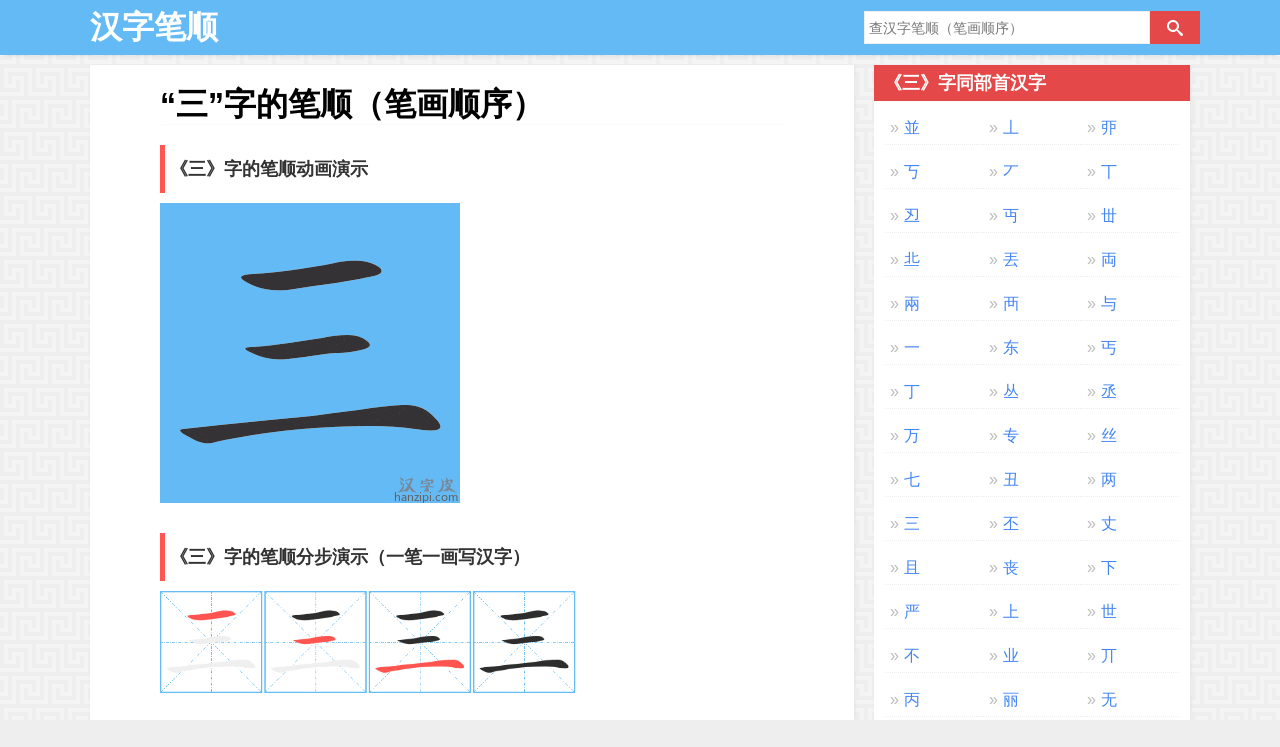

--- FILE ---
content_type: text/html
request_url: https://www.hanzipi.com/%E4%B8%89.html
body_size: 3254
content:
<!DOCTYPE HTML PUBLIC "-//W3C//DTD HTML 4.01 Transitional//EN" "http://www.w3.org/TR/html4/loose.dtd">
<html lang="zh" prefix="og: http://ogp.me/ns# fb: http://ogp.me/ns/fb#">
<head>
<meta http-equiv="Content-Type" content="text/html; charset=UTF-8">
<meta http-equiv="Content-Language" content="zh-CN">
<meta name="viewport" content="width=device-width, initial-scale=1.0, maximum-scale=1.0, user-scalable=0">
<title>三字笔画、笔顺、笔划 - 三字怎么写?</title>
<meta name="keywords" content="三,汉字三,三字,三笔顺,三笔画顺序,三 笔顺动画,怎么写">
<meta name="description" content="查询汉字《三》的笔画顺序和规范笔划，通过《三》的笔顺动画学习正确的写法。">
<link rel="apple-touch-icon" sizes="180x180" href="/images/apple-touch-icon.png">
<link rel="manifest" href="/images/site.webmanifest">
<link type="text/css" rel="stylesheet" href="/images/style.css">
<script type="text/javascript"  src="/images/main.js" ></script>
</head>
<body>
<svg style="position: absolute; width: 0; height: 0; overflow: hidden;" xmlns:xlink="http://www.w3.org/1999/xlink">
 <defs>
<symbol id="icon-search" viewBox="0 0 32 32">
<path d="M31.008 27.231l-7.58-6.447c-0.784-0.705-1.622-1.029-2.299-0.998 1.789-2.096 2.87-4.815 2.87-7.787 0-6.627-5.373-12-12-12s-12 5.373-12 12 5.373 12 12 12c2.972 0 5.691-1.081 7.787-2.87-0.031 0.677 0.293 1.515 0.998 2.299l6.447 7.58c1.104 1.226 2.907 1.33 4.007 0.23s0.997-2.903-0.23-4.007zM12 20c-4.418 0-8-3.582-8-8s3.582-8 8-8 8 3.582 8 8-3.582 8-8 8z"></path>
</symbol>
</defs>
</svg> 
<div class="site-line site-back-main site-style-shadow">
<div class="site-paper">
        <div class="site-grid site-grid-70 site-grid-sm-100">  
             <div class="site-logo"><a href="/" title="汉字笔顺">汉字笔顺</a></div>
	    </div>
              <div class="site-grid site-grid-30 site-grid-sm-100">
                             <div class="site-search-form">
                                     <input type="text" id="txt" class="site-search-form-textinput" placeholder="查汉字笔顺（笔画顺序）"  onkeypress='return getKey(event)' onkeydown='return getKey(event)'/>
                                        <button  type="button" id="btn"  onclick='return goUrl()' class="site-search-form-button" title="查汉字笔顺（笔画顺序）"><svg class="site-svg-icon icon-search"><use xlink:href="#icon-search"></use></svg></button>
                            </div>	

              </div>
</div>
</div>
<div class="site-line site-margin-bottom-20">
    <div class="site-paper">
        <div class="site-grid site-grid-70 site-grid-sm-100">
           <div class="site-card site-card-leftblock site-back-white">
                  <div class="site-article-container">
			     <div class="site-article-title">				
                                               <h1>“三”字的笔顺（笔画顺序）</h1>
			     </div>
                            <div class="site-article-chapter">				
                               <h3><span>《三》字的笔顺动画演示</span></h3>
			     </div>

		            <div class="site-article-content">  
                                      <div class="site-bishun-image"><img src="/pic/gif/三.gif" alt="《三》的笔顺动画写字动画演示" /></div>
			     </div>

                            <div class="site-article-chapter">				
                               <h3><span>《三》字的笔顺分步演示（一笔一画写汉字）</span></h3>
			     </div>
		            <div class="site-article-content">
                                       <div class="site-bishun-image"><img src="/pic/png/三.png" alt="《三》的笔顺分步演示（一笔一画写字）"  /></div>
			     </div>
                            <div class="site-article-chapter">				
                               <h3><span>《三》字的基本信息</span></h3>
			     </div>
		            <div class="site-article-content hanzipi-article-hanzi-info">
                                       <table>
											 <tr><td class="hanzipi-article-hanzi-info-td1">拼音</td><td class="hanzipi-article-hanzi-info-td2">sān</td></tr><tr><td class="hanzipi-article-hanzi-info-td1">注音</td><td class="hanzipi-article-hanzi-info-td2">ㄙㄢ</td></tr><tr><td class="hanzipi-article-hanzi-info-td1">五行</td><td class="hanzipi-article-hanzi-info-td2">金</td></tr><tr><td class="hanzipi-article-hanzi-info-td1">部首</td><td class="hanzipi-article-hanzi-info-td2">一</td></tr><tr><td class="hanzipi-article-hanzi-info-td1">总画数</td><td class="hanzipi-article-hanzi-info-td2">3画</td></tr><tr><td class="hanzipi-article-hanzi-info-td1">笔顺编码</td><td class="hanzipi-article-hanzi-info-td2">一一一,横横横,111</td></tr><tr><td class="hanzipi-article-hanzi-info-td1">Unicode编码</td><td class="hanzipi-article-hanzi-info-td2">U+4E09</td></tr><tr><td class="hanzipi-article-hanzi-info-td1">五笔编码</td><td class="hanzipi-article-hanzi-info-td2">DGGG|DGGG</td></tr><tr><td class="hanzipi-article-hanzi-info-td1">郑码编码</td><td class="hanzipi-article-hanzi-info-td2">CD</td></tr><tr><td class="hanzipi-article-hanzi-info-td1">仓颉编码</td><td class="hanzipi-article-hanzi-info-td2">MMM</td></tr><tr><td class="hanzipi-article-hanzi-info-td1">四角编码</td><td class="hanzipi-article-hanzi-info-td2">10101</td></tr><tr><td class="hanzipi-article-hanzi-info-td1">汉字结构</td><td class="hanzipi-article-hanzi-info-td2">独体结构</td></tr><tr><td class="hanzipi-article-hanzi-info-td1">造字法</td><td class="hanzipi-article-hanzi-info-td2">指事</td></tr><tr><td class="hanzipi-article-hanzi-info-td1">GBK编码</td><td class="hanzipi-article-hanzi-info-td2">C8FD</td></tr><tr><td class="hanzipi-article-hanzi-info-td1">规范汉字编号</td><td class="hanzipi-article-hanzi-info-td2">0022</td></tr><tr><td class="hanzipi-article-hanzi-info-td1">翻译</td><td class="hanzipi-article-hanzi-info-td2"><p><span class="z_ts2">英语</span> three</p><p><span class="z_ts2">德语</span> drei (3)​ (Num)</p><p><span class="z_ts2">法语</span> trois,3</p></td></tr><tr><td class="hanzipi-article-hanzi-info-td1">释义</td><td class="hanzipi-article-hanzi-info-td2"><p>1.二加一后所得的数目。见〖数字〗。</p>
                                                    <p>2.表示多数或多次<span>：～思。～缄其口。</span></p>
                                                    <p>3.姓。</p>
                                            
三，数名，二加一（在钞票和单据上常用大写“叁”代），三维空间。三部曲。三国（古代一个历史时期）。</td></tr>                                       </table>
			     </div>
                  </div>
        </div>
 </div>
<div class="site-grid site-grid-30 site-grid-sm-100">
		    <div class="site-card site-back-white">
		   
		       <div class="site-card-title site-back-green">
		          <div class="site-padding-left-5"><h3>《三》字同部首汉字</h3></div>
				</div>		   
		   
		       <div class="site-padding-10">
					     <ul class="site-textlist site-textlist-v3 site-textlist-sm-v2 site-border-bottom">
						                             <li><a href="/並.html" title="並">並</a></li>
                                                     <li><a href="/丄.html" title="丄">丄</a></li>
                                                     <li><a href="/丣.html" title="丣">丣</a></li>
                                                     <li><a href="/丂.html" title="丂">丂</a></li>
                                                     <li><a href="/丆.html" title="丆">丆</a></li>
                                                     <li><a href="/丅.html" title="丅">丅</a></li>
                                                     <li><a href="/丒.html" title="丒">丒</a></li>
                                                     <li><a href="/丏.html" title="丏">丏</a></li>
                                                     <li><a href="/丗.html" title="丗">丗</a></li>
                                                     <li><a href="/丠.html" title="丠">丠</a></li>
                                                     <li><a href="/丟.html" title="丟">丟</a></li>
                                                     <li><a href="/両.html" title="両">両</a></li>
                                                     <li><a href="/兩.html" title="兩">兩</a></li>
                                                     <li><a href="/襾.html" title="襾">襾</a></li>
                                                     <li><a href="/与.html" title="与">与</a></li>
                                                     <li><a href="/一.html" title="一">一</a></li>
                                                     <li><a href="/东.html" title="东">东</a></li>
                                                     <li><a href="/丐.html" title="丐">丐</a></li>
                                                     <li><a href="/丁.html" title="丁">丁</a></li>
                                                     <li><a href="/丛.html" title="丛">丛</a></li>
                                                     <li><a href="/丞.html" title="丞">丞</a></li>
                                                     <li><a href="/万.html" title="万">万</a></li>
                                                     <li><a href="/专.html" title="专">专</a></li>
                                                     <li><a href="/丝.html" title="丝">丝</a></li>
                                                     <li><a href="/七.html" title="七">七</a></li>
                                                     <li><a href="/丑.html" title="丑">丑</a></li>
                                                     <li><a href="/两.html" title="两">两</a></li>
                                                     <li><a href="/三.html" title="三">三</a></li>
                                                     <li><a href="/丕.html" title="丕">丕</a></li>
                                                     <li><a href="/丈.html" title="丈">丈</a></li>
                                                     <li><a href="/且.html" title="且">且</a></li>
                                                     <li><a href="/丧.html" title="丧">丧</a></li>
                                                     <li><a href="/下.html" title="下">下</a></li>
                                                     <li><a href="/严.html" title="严">严</a></li>
                                                     <li><a href="/上.html" title="上">上</a></li>
                                                     <li><a href="/世.html" title="世">世</a></li>
                                                     <li><a href="/不.html" title="不">不</a></li>
                                                     <li><a href="/业.html" title="业">业</a></li>
                                                     <li><a href="/丌.html" title="丌">丌</a></li>
                                                     <li><a href="/丙.html" title="丙">丙</a></li>
                                                     <li><a href="/丽.html" title="丽">丽</a></li>
                                                     <li><a href="/无.html" title="无">无</a></li>
                         						 </ul>
				</div>
				<div class="clear"></div>
		    </div>
		    <div class="site-card site-back-white">
		       <div class="site-card-title site-back-green">
		          <div class="site-padding-left-5"><h3>《三》字同读音汉字</h3></div>
			</div>
		       <div class="site-padding-10">
					     <ul class="site-textlist site-textlist-v2 site-textlist-sm-v1 site-border-bottom">						                             <li><a href="/三.html" title="三">三(sān)</a></li>
                                                     <li><a href="/壭.html" title="壭">壭(san)</a></li>
                                                     <li><a href="/伞.html" title="伞">伞(sǎn)</a></li>
                                                     <li><a href="/弎.html" title="弎">弎(sān)</a></li>
                                                     <li><a href="/叁.html" title="叁">叁(sān)</a></li>
                                                     <li><a href="/俕.html" title="俕">俕(sàn)</a></li>
                                                     <li><a href="/毵.html" title="毵">毵(sān)</a></li>
                                                     <li><a href="/閐.html" title="閐">閐(sàn)</a></li>
                                                     <li><a href="/毶.html" title="毶">毶(sān)</a></li>
                                                     <li><a href="/傘.html" title="傘">傘(sǎn)</a></li>
                                                     <li><a href="/厁.html" title="厁">厁(sān)</a></li>
                                                     <li><a href="/馓.html" title="馓">馓(sǎn)</a></li>
                                                     <li><a href="/犙.html" title="犙">犙(sān)</a></li>
                                                     <li><a href="/毿.html" title="毿">毿(sān)</a></li>
                                                     <li><a href="/繖.html" title="繖">繖(sǎn)</a></li>
                                                     <li><a href="/糤.html" title="糤">糤(sǎn)</a></li>
                                                     <li><a href="/饊.html" title="饊">饊(sǎn)</a></li>
                                                     <li><a href="/鬖.html" title="鬖">鬖(sān)</a></li>
                         						 </ul>
			</div>
				<div class="clear"></div>
            </div>
        </div>	
    </div>
</div>
<div class="site-line site-back-footer">
	<div class="site-paper">
		     <div class="site-grid site-grid-100 site-grid-sm-100">
			    <div class="site-footer">					     <div class="site-footer-text">
                            <p>&copy; 2022 汉字皮 | <a href="https://beian.miit.gov.cn/">粤ICP备2023046963号</a></p>
						 </div>
				</div>
			</div>
	</div>
</div>
<script>footer();</script> 
</body>
</html>

--- FILE ---
content_type: text/css
request_url: https://www.hanzipi.com/images/style.css
body_size: 4654
content:
@charset "UTF-8";
/*reset*/
html,body,div,p,span,em,i,u,del,strong,a,b,dl,dt,dd,ul,ol,li,h1,h2,h3,h4,h5,h6,iframe,form,label,button,input,textarea,pre,hr,table,tbody,th,td{margin:0;padding:0;}
h1,h2,h3,h4,h5,h6,button,input,select,textarea{font-size:100%;font-weight:normal}
img{border:0; border:none;height:auto;width:auto\9;max-width: 100%;}
video{border:0; border:none;width:auto;max-width: 100%;}
em,i,strong,th{font-style:normal}
ol,ul,li{list-style:none}
table{border-collapse:collapse;border-spacing:0}
a,a:visited{text-decoration:none;color:#333333;}
a:focus{outline:0;}
input,select{-webkit-appearance:none; appearance:none; }
/*全局设置所有元素的内边距和边框不再会增加它的宽度，百分比就是绝对的百分比，符合对盒子尺寸的认知*/
*, *:after, *:before { -webkit-box-sizing:border-box;-moz-box-sizing:border-box;box-sizing:border-box; }
body{font-size:16px;line-height:1.8;font-family: Arial,Verdana,Helvetica,sans-serif;color:#000000;
background-color: #eeeeee;
background-image: url("data:image/svg+xml,%3Csvg width='32' height='64' viewBox='0 0 32 64' xmlns='http://www.w3.org/2000/svg'%3E%3Cpath d='M0 28h20V16h-4v8H4V4h28v28h-4V8H8v12h4v-8h12v20H0v-4zm12 8h20v4H16v24H0v-4h12V36zm16 12h-4v12h8v4H20V44h12v12h-4v-8zM0 36h8v20H0v-4h4V40H0v-4z' fill='%23f5f5f5' fill-opacity='0.94' fill-rule='evenodd'/%3E%3C/svg%3E");
}
i, cite, em {font-style: normal;}
.clear{clear:both;}
/*grid*/
.site-line{width:100%;}
.site-paper{max-width:1120px;margin:0 auto;overflow: hidden;}
.site-all{margin:0 auto;overflow: hidden;}
.site-grid{float:left;}
.site-grid-5{width:5%;}
.site-grid-10{width:10%;}
.site-grid-15{width:15%;}
.site-grid-20{width:20%;}
.site-grid-25{width:25%;}
.site-grid-30{width:30%;}
.site-grid-35{width:35%;}
.site-grid-40{width:40%;}
.site-grid-45{width:45%;}
.site-grid-50{width:50%;}
.site-grid-55{width:55%;}
.site-grid-60{width:60%;}
.site-grid-65{width:65%;}
.site-grid-70{width:70%;width:60%\9;*width:60%;_width:60%;} /*ie6 ie7 ie8 hack*/
.site-grid-75{width:75%;}
.site-grid-80{width:80%;}
.site-grid-85{width:85%;}
.site-grid-90{width:90%;}
.site-grid-95{width:95%;}
.site-grid-100{width:100%;width:90%\9;*width:90%;_width:90%;}
.site-push-right{float:right;}
.site-ga-notice{font-size:12px;color:#868686;padding:0px;margin:0px;line-height:12px;}
/*header*/
.site-top-logo{padding-left:10px;padding-top:15px;padding-bottom:15px;}
.site-top-description{line-height:90px;text-align:right;}
.site-logo {text-decoration: none;font-weight: bold;line-height:55px;font-size:32px;padding:0 10px;color:#ffffff;text-align:left;float:left;}
.site-logo  a{color: #ffffff !important;}
.site-description{padding:0 10px;line-height:55px;text-align:right;color:#ffffff;}
.site-style-shadow{box-shadow: 0 4px 4px -4px rgba(0,0,0,0.14);}
.site-style-fixed{position:fixed;top:0px;left:0px;}
/*responsive menu & navbar*/
.site-pc-searchbox{_display:none;}
.site-responsive-menu {text-align:left;}
.site-responsive-menu ul {margin: 0 auto;}
.site-responsive-menu ul li {display: inline-block;}
.site-responsive-menu ul li a {color: #ffffff;text-decoration: none;display: inline-block;padding: 0px 15px;line-height:55px;}
.site-responsive-menu ul li a:hover {color: #ffffff;background:#2E3E5C;}
#menu_button_wrapper{display: none;}
.site-menu-hidden {display: none;}
.site-responsive-menu #menu_list{_display:none;}
/*footer*/
.site-footer{text-align:center;margin-left:10px;margin-right:10px;padding:10px;}
.site-footer a{color:#0F83E3;}
.site-footer a:hover{color:#0F83E3;}
.site-footer-list ul{display:inline-block;}
.site-footer-list li{float:left;padding-left:10px;padding-right:10px;}
.site-footer-text{font-size:14px;}
.site-footer-text a{margin-right:15px;}
/* search */
.site-search-form {margin:11px 0px;width:100%;height:33px;}
.site-search-form .site-search-form-textinput{float:left;width:85%;height:33px;padding-left:3px; text-indent:1px;font-size:14px;background:#ffffff;border:1px solid #eee;color: #666;box-sizing:border-box;-webkit-box-sizing:border-box;vertical-align: middle;}
.site-search-form .site-search-form-button{float:left;height:33px;line-height:33px;width:15%;text-align:center;background:#E54848;color:#ffffff;border:none;CURSOR: pointer;}
/* breadcrumbs */
.site-breadcrumbs{font-size:14px;margin-left:10px;margin-right:10px;padding-top:6px;color:#555555;}
.site-breadcrumbs a{color:#E54848;}
.site-breadcrumbs a:hover{color:#333333;}
/* card */
.site-card{box-shadow: 1px 1px 3px #E2E1E1;color:#333333;margin:10px;}
.site-card a{color:#333333;}
.site-card-title{height:36px;font-size:18px;font-weight:bold;line-height:36px;color:#333333;width:100%;text-align:left;overflow:hidden;}
.site-card-title h3{display:inline-block;font-weight:bold;}
.site-card-title .site-card-title-more{float:right;padding-right:10px;}
.site-card-title .site-card-title-more a{color:#555555;font-size:14px;font-weight:normal;}
.site-card-title .site-card-title-more a:hover{color:#FF5652;text-decoration:underline;}
.site-card-noshadow{color:#333333;margin:10px;}
.site-card-leftblock{padding-left:50px;padding-right:50px;}
/*article*/
.site-article-container{padding:20px;line-height:1.8;}
.site-article-title{color:#000000;line-height:39px;margin-bottom:20px;border-bottom:1px dotted #F5F9FB;overflow:hidden;}
.site-article-title h1{text-align:left;font-size:32px;font-weight:bold;text-overflow:ellipsis;white-space:nowrap; overflow:hidden;}
.site-article-description{padding:10px;text-align:center;line-height:16px;font-size:14px;color:#999999;border-bottom:1px solid #eee;overflow:hidden;}
.site-article-meta{margin-right:10px;}
.site-article-content{margin-bottom:30px;}
.site-article-content p{margin-bottom:10px;}
.site-article-chapter{border-left: 5px solid #FF5652;padding-left:5px;line-height:48px;margin-top:20px;font-size:18px;color:#333333;width:100%;text-align:left;overflow: hidden;}
.site-article-chapter h3{font-weight:bold;}
.site-article-tags{padding:10px;}
.site-article-tags a{padding:3px;background:#F5F5F5;font-size:12px;color:#333333;letter-spacing:0.2em;margin-right:6px;}
.site-article-tags a:hover{background:#333333;color:#ffffff;}
.site-article-tags .icon-price-tags{margin-right:10px;}
/* text list */
.site-verticallist li{overflow:hidden;}
.site-verticallist li a{display:block;padding-left:6px;line-height:33px;margin-bottom:3px;text-overflow: ellipsis;white-space: nowrap;overflow: hidden;}
.site-verticallist li a:hover{background:#FCF7F7;}
.site-textlist{list-style-type:square;}
.site-textlist li{overflow:hidden;}
.site-textlist li a{display:block;color:#4285F4;border-bottom:1px dotted #eeeeee;padding-left:6px;line-height:33px;margin-bottom:10px;padding-right:30px;text-overflow: ellipsis;white-space: nowrap;overflow: hidden;}
.site-textlist li a:before{content: "\00bb";padding-right: 5px;color: #bbbbbb;}
.site-textlist li a:hover{background:#EEF5F9;}
.site-textlist-v1 li{float:left;width:100%;}
.site-textlist-v2 li{float:left;width:50%;}
.site-textlist-v3 li{float:left;width:33.3%;}
.site-textlist-v4 li{float:left;width:25%;}
.site-textlist-v5 li{float:left;width:20%;}
.site-textlist-v6 li{float:left;width:16.6%;}
.site-textlist-v7 li{float:left;width:14.2%;}
.site-textlist-v8 li{float:left;width:12.5%;}
.site-textlist-v9 li{float:left;width:11.1%;}
.site-textlist-v10 li{float:left;width:10%;}
/* image list */
.site-image-list li{margin-bottom:20px;}
.site-image-list li a{display:block;margin-right:12px;color:#4285F4;text-overflow:ellipsis;white-space:nowrap;overflow: hidden;}
.site-image-list li a:hover{text-decoration:underline;}
.site-image-list li a:hover img{border:5px solid #FF5652;}
.site-image-list li img{max-width:180px;border:5px solid #eeeeee;}
.site-image-poster{}
.site-image-title{text-align:left;text-overflow:ellipsis;white-space:nowrap;overflow:hidden;}
.site-image-list-v1 li{float:left;width:100%;}
.site-image-list-v2 li{float:left;width:50%;}
.site-image-list-v3 li{float:left;width:33.3%;}
.site-image-list-v4 li{float:left;width:25%;}
.site-image-list-v5 li{float:left;width:20%;}
.site-image-list-v6 li{float:left;width:16.6%;}
.site-image-list-v7 li{float:left;width:14.2%;}
.site-image-list-v8 li{float:left;width:12.5%;}
.site-image-list-v9 li{float:left;width:11.1%;}
.site-image-list-v10 li{float:left;width:10%;}
/* pagination */
.epages {color:#2196F3; padding:20px;}
.epages a{background-color:#ffffff;color:#2196F3;display:inline-block;padding:5px 12px;border:1px solid #eeeeee;margin-right:20px;}
.epages a:hover{background-color:#eeeeee;}
.epages b{color:#333333;display:inline-block;margin-right:20px;}
/*padding-margin*/
.site-padding-10{padding:10px;}
.site-padding-20{padding:20px;}
.site-padding-left-5{padding-left:10px;}
.site-padding-left-10{padding-left:10px;}
.site-padding-top-10{padding-top:10px;}
.site-padding-top-20{padding-top:20px;}
.site-margin-right-10{margin-right:10px;}
.site-margin-right-20{margin-right:20px;}
.site-margin-right-30{margin-right:30px;}
.site-margin-bottom-10{margin-bottom:10px;}
.site-margin-bottom-20{margin-bottom:20px;}
.site-margin-bottom-30{margin-bottom:30px;}
.site-margin-bottom-40{margin-bottom:40px;}
.site-margin-bottom-50{margin-bottom:50px;}
.site-margin-bottom-60{margin-bottom:60px;}
.site-margin-top-10{margin-top:10px;}
.site-margin-top-20{margin-top:20px;}
.site-margin-top-30{margin-top:30px;}
.site-margin-top-40{margin-top:40px;}
.site-margin-top-50{margin-top:50px;}
.site-margin-top-60{margin-top:60px;}
/*border style*/
.site-normal-borderbottom-light {border-bottom:1px solid #F5F5F5;}
.site-normal-borderbottom-dark {border-bottom:1px solid #9D9D9D;}
.site-normal-borderbottom-medium {border-bottom:1px solid #CECECE;}
.site-link-borderbottom-light a{border-bottom:1px solid #F5F5F5;}
.site-link-borderbottom-dark a{border-bottom:1px solid #9D9D9D;}
.site-lnk-borderbottom-medium a{border-bottom:1px solid #CECECE;}
/*hidden*/
.site-hidden{display:none;}
.site-hidden-oldie{_display:none;}
/*background*/
.site-back-main{background:#64BAF4;color:#ffffff;}
.site-back-main a{color:#ffffff;}
.site-back-submain{background:#FF5652;color:#ffffff;}
.site-back-leftnav{background:#86FFA7;color:#252D38;}
.site-back-leftnav a{color:#4B5562;}
.site-back-cardtitle{background:#86FFA7;color:#333333;}
.site-back-cardtitle a{color:#333333;}
.site-back-green{background:#E54848;color:#ffffff;}
.site-back-green a{color:#ffffff;}
.site-back-white{background:#fff;}
.site-back-gray{background:#FAF7F7;color:#000000;}
.site-back-footer{background:#333333;color:#ffffff;}
.site-back-footer a{color:#ffffff;}
/*text style*/
.site-text-center{text-align:center;}
.site-text-left{text-align:left;}
.site-text-right{text-align:right;}
/*Diy style*/
.site-svg-icon{display: inline-block;width: 1em;height: 1em;stroke-width: 0;stroke: currentColor;fill: currentColor;}
.hanzipi-article-hanzi{margin-bottom:20px;}	
.hanzipi-article-hanzi-info{overflow:hidden;}	
.hanzipi-article-hanzi-info table{border-collapse:collapse;border:none;margin-top:10px;width:100%;}
.hanzipi-article-hanzi-info table td{border:1px solid #8BCBF6;padding:5px;padding-left:10px;overflow:hidden;}
.hanzipi-article-hanzi-info .hanzipi-article-hanzi-info-td1{width:20%;background:#E1F2FC;}
.hanzipi-article-hanzi-info .hanzipi-article-hanzi-info-td2{width:80%;}
.site-bishun-image{margin-top:10px;margin-bottom:10px;}
.bishun-copyright-container{width:100%;}
.bishun-copyright-left{float:left;width:10%;display:inline-block;font-size:100px;line-height:100px;text-align:right;color:#eeeeee;}
.bishun-copyright-center{float:left;width:80%;display:inline-block;font-size:14px;line-height:36px;padding:20px 10px;color:#E54848;}
.bishun-copyright-right{float:left;width:10%;display:inline-block;font-size:100px;line-height:100px;text-align:left;color:#eeeeee;}
.site-infobox{background:#ffffff;padding:20px;margin:10px;}
.site-infobox:hover{background:#D1D8E5;}
.site-infobox-title{font-size:22px;color:#000000C;font-weight:800;text-overflow:ellipsis;white-space:nowrap;overflow: hidden;}
.site-infobox-title a{color:#000000;}
.site-infobox-title a:hover{color:#354869;text-decoration:underline;}
.site-infobox-description{color:#666666;font-size:14px;text-overflow:ellipsis;white-space:nowrap;overflow: hidden;}
/*media query for smartphone and pad*/
@media(max-width:980px) {
body{font-size:16px;line-height:1.8;}
.site-paper{padding-left:3px;padding-right:3px;}
.site-content-header img{height:30px;}
.site-card-leftblock{padding-left:0px;padding-right:0px;}
.site-article-title h1{font-size:22px;}
.site-grid-sm-1{width:1%;}
.site-grid-sm-2{width:2%;}
.site-grid-sm-3{width:3%;}
.site-grid-sm-4{width:4%;}
.site-grid-sm-5{width:5%;}
.site-grid-sm-6{width:6%;}
.site-grid-sm-7{width:7%;}
.site-grid-sm-8{width:8%;}
.site-grid-sm-9{width:9%;}
.site-grid-sm-10{width:10%;}
.site-grid-sm-11{width:11%;}
.site-grid-sm-12{width:12%;}
.site-grid-sm-13{width:13%;}
.site-grid-sm-14{width:14%;}
.site-grid-sm-15{width:15%;}
.site-grid-sm-16{width:16%;}
.site-grid-sm-17{width:17%;}
.site-grid-sm-18{width:18%;}
.site-grid-sm-19{width:19%;}
.site-grid-sm-20{width:20%;}
.site-grid-sm-21{width:21%;}
.site-grid-sm-22{width:22%;}
.site-grid-sm-23{width:23%;}
.site-grid-sm-24{width:24%;}
.site-grid-sm-25{width:25%;}
.site-grid-sm-26{width:26%;}
.site-grid-sm-27{width:27%;}
.site-grid-sm-28{width:28%;}
.site-grid-sm-29{width:29%;}
.site-grid-sm-30{width:30%;}
.site-grid-sm-31{width:31%;}
.site-grid-sm-32{width:32%;}
.site-grid-sm-33{width:33%;}
.site-grid-sm-34{width:34%;}
.site-grid-sm-35{width:35%;}
.site-grid-sm-36{width:36%;}
.site-grid-sm-37{width:37%;}
.site-grid-sm-38{width:38%;}
.site-grid-sm-39{width:39%;}
.site-grid-sm-40{width:40%;}
.site-grid-sm-41{width:41%;}
.site-grid-sm-42{width:42%;}
.site-grid-sm-43{width:43%;}
.site-grid-sm-44{width:44%;}
.site-grid-sm-45{width:45%;}
.site-grid-sm-46{width:46%;}
.site-grid-sm-47{width:47%;}
.site-grid-sm-48{width:48%;}
.site-grid-sm-49{width:49%;}
.site-grid-sm-50{width:50%;}
.site-grid-sm-51{width:51%;}
.site-grid-sm-52{width:52%;}
.site-grid-sm-53{width:53%;}
.site-grid-sm-54{width:54%;}
.site-grid-sm-55{width:55%;}
.site-grid-sm-56{width:56%;}
.site-grid-sm-57{width:57%;}
.site-grid-sm-58{width:58%;}
.site-grid-sm-59{width:59%;}
.site-grid-sm-60{width:60%;}
.site-grid-sm-61{width:61%;}
.site-grid-sm-62{width:62%;}
.site-grid-sm-63{width:63%;}
.site-grid-sm-64{width:64%;}
.site-grid-sm-65{width:65%;}
.site-grid-sm-66{width:66%;}
.site-grid-sm-67{width:67%;}
.site-grid-sm-68{width:68%;}
.site-grid-sm-69{width:69%;}
.site-grid-sm-70{width:70%;}
.site-grid-sm-71{width:71%;}
.site-grid-sm-72{width:72%;}
.site-grid-sm-73{width:73%;}
.site-grid-sm-74{width:74%;}
.site-grid-sm-75{width:75%;}
.site-grid-sm-76{width:76%;}
.site-grid-sm-77{width:77%;}
.site-grid-sm-78{width:78%;}
.site-grid-sm-79{width:79%;}
.site-grid-sm-80{width:80%;}
.site-grid-sm-81{width:81%;}
.site-grid-sm-82{width:82%;}
.site-grid-sm-83{width:83%;}
.site-grid-sm-84{width:84%;}
.site-grid-sm-85{width:85%;}
.site-grid-sm-86{width:86%;}
.site-grid-sm-87{width:87%;}
.site-grid-sm-88{width:88%;}
.site-grid-sm-89{width:89%;}
.site-grid-sm-90{width:90%;}
.site-grid-sm-91{width:91%;}
.site-grid-sm-92{width:92%;}
.site-grid-sm-93{width:93%;}
.site-grid-sm-94{width:94%;}
.site-grid-sm-95{width:95%;}
.site-grid-sm-96{width:96%;}
.site-grid-sm-97{width:97%;}
.site-grid-sm-98{width:98%;}
.site-grid-sm-99{width:99%;}
.site-grid-sm-100{width:100%;}
.site-brandname{text-align:center;}
.site-hidden-sm{display:none;}
/* diy mobile setting */
.hanzipi-index-brand{padding-top:10px;padding-bottom:10px;}
.site-infobox-title{font-size:16px;}
.hanzipi-article-hanzi-title{height:150px;width:150px;line-height:150px;font-size:120px;}	
.hanzipi-article-hanzi-info table td{width:150px;}
#menu_button_wrapper{display:block;padding:10px;_display:none;}  
#menu_button {margin:0;background:#000000;color: #ffffff;font-size:32px;line-height:50px;-webkit-touch-callout: none;-webkit-user-select: none;-khtml-user-select: none;-moz-user-select: none;-ms-user-select: none;user-select: none;}
.site-mobile-searchbox{padding:5px 10px;background:#2E3E5C;}
#menu_button:hover {cursor: pointer;}
#hamburger {float: right;margin-top:9px;}
#menu_button span{display: block;background-color: #ffffff;width: 36px;height: 5px;border-radius: 1px;margin-bottom: 5px;}
.site-responsive-menu ul li {display: block;background:#333333;border-bottom:1px solid #666666;}  
.site-responsive-menu ul li a {width: 100%;}
.site-margin-top-sm-140{margin-top:140px;}
.site-image-list-sm-v1 li{width:100%;}
.site-image-list-sm-v2 li{width:50%;}
.site-image-list-sm-v3 li{width:33%;}
.site-image-list-sm-v4 li{width:25%;}
.site-image-title{padding-left:0px;text-align:left;}
.site-textlist li a{padding-right:0px;}
.site-textlist-sm-v1 li{width:100%;}
.site-textlist-sm-v2 li{width:50%;}
.site-textlist-sm-v3 li{width:33%;}
.site-textlist-sm-v4 li{width:25%;}
}

--- FILE ---
content_type: application/javascript
request_url: https://www.hanzipi.com/images/main.js
body_size: 791
content:
function goUrl(){var oBtn=document.getElementById("btn");var oTxt=document.getElementById("txt");if(oTxt.value==null||oTxt.value==""){url="/"+escape(oTxt.value).toLowerCase().replace(/%u/g,"");window.location.href=url}else{url="/"+oTxt.value+".html";window.location.href=url}}function getKey(e){var oBtn=document.getElementById("btn");var oTxt=document.getElementById("txt");var keynum;if(window.event){keynum=e.keyCode}else{if(e.which){keynum=e.which}}if(keynum==13){if(oTxt.value==null||oTxt.value==""){url="/"+escape(oTxt.value).toLowerCase().replace(/%u/g,"");window.location.href=url}else{url="/"+oTxt.value+".html";window.location.href=url}}};
function footer(){
var _hmt = _hmt || [];
(function() {
  var hm = document.createElement("script");
  hm.src = "https://hm.baidu.com/hm.js?69fce5dab22ae7c5891126dfa51fd875";
  var s = document.getElementsByTagName("script")[0]; 
  s.parentNode.insertBefore(hm, s);
})();
}